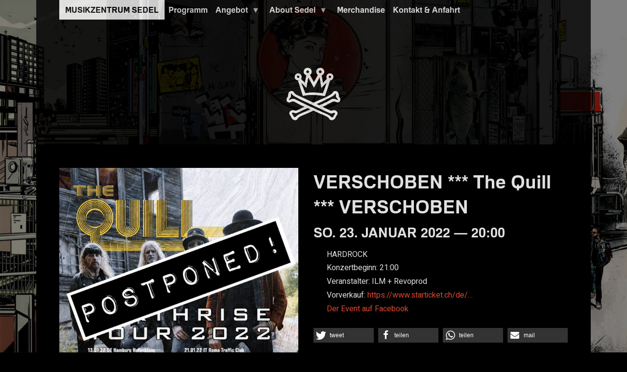

--- FILE ---
content_type: text/html; charset=UTF-8
request_url: http://sedel.ch/programm/verschoben-quill-verschoben
body_size: 10053
content:
<!DOCTYPE html>
<html  lang="de" dir="ltr" prefix="content: http://purl.org/rss/1.0/modules/content/  dc: http://purl.org/dc/terms/  foaf: http://xmlns.com/foaf/0.1/  og: http://ogp.me/ns#  rdfs: http://www.w3.org/2000/01/rdf-schema#  schema: http://schema.org/  sioc: http://rdfs.org/sioc/ns#  sioct: http://rdfs.org/sioc/types#  skos: http://www.w3.org/2004/02/skos/core#  xsd: http://www.w3.org/2001/XMLSchema# ">
  <head>
    <meta charset="utf-8" />
<noscript><style>form.antibot * :not(.antibot-message) { display: none !important; }</style>
</noscript><meta name="Generator" content="Drupal 9 (https://www.drupal.org); Commerce 2" />
<meta name="MobileOptimized" content="width" />
<meta name="HandheldFriendly" content="true" />
<meta name="viewport" content="width=device-width, initial-scale=1.0" />
<link rel="stylesheet" href="https://fonts.googleapis.com/css?family=Heebo:regular&amp;subset=latin" media="all" />
<link rel="stylesheet" href="http://sedel.ch/sites/default/files/fontyourface/local_fonts/familar/font.css" media="all" />
<meta http-equiv="ImageToolbar" content="false" />
<link rel="canonical" href="http://sedel.ch/programm/verschoben-quill-verschoben" />
<link rel="shortlink" href="http://sedel.ch/node/607" />

    <title>VERSCHOBEN *** The Quill *** VERSCHOBEN | Musikzentrum Sedel</title>
    <link rel="stylesheet" media="all" href="/sites/default/files/fontyourface/font_display/block.css?smhvoi" />
<link rel="stylesheet" media="all" href="/sites/default/files/fontyourface/font_display/header.css?smhvoi" />
<link rel="stylesheet" media="all" href="/sites/default/files/fontyourface/font_display/lora.css?smhvoi" />
<link rel="stylesheet" media="all" href="/sites/default/files/fontyourface/font_display/menu.css?smhvoi" />
<link rel="stylesheet" media="all" href="/libraries/superfish/css/superfish.css?smhvoi" />
<link rel="stylesheet" media="all" href="/core/themes/stable/css/system/components/ajax-progress.module.css?smhvoi" />
<link rel="stylesheet" media="all" href="/core/themes/stable/css/system/components/align.module.css?smhvoi" />
<link rel="stylesheet" media="all" href="/core/themes/stable/css/system/components/autocomplete-loading.module.css?smhvoi" />
<link rel="stylesheet" media="all" href="/core/themes/stable/css/system/components/fieldgroup.module.css?smhvoi" />
<link rel="stylesheet" media="all" href="/core/themes/stable/css/system/components/container-inline.module.css?smhvoi" />
<link rel="stylesheet" media="all" href="/core/themes/stable/css/system/components/clearfix.module.css?smhvoi" />
<link rel="stylesheet" media="all" href="/core/themes/stable/css/system/components/details.module.css?smhvoi" />
<link rel="stylesheet" media="all" href="/core/themes/stable/css/system/components/hidden.module.css?smhvoi" />
<link rel="stylesheet" media="all" href="/core/themes/stable/css/system/components/item-list.module.css?smhvoi" />
<link rel="stylesheet" media="all" href="/core/themes/stable/css/system/components/js.module.css?smhvoi" />
<link rel="stylesheet" media="all" href="/core/themes/stable/css/system/components/nowrap.module.css?smhvoi" />
<link rel="stylesheet" media="all" href="/core/themes/stable/css/system/components/position-container.module.css?smhvoi" />
<link rel="stylesheet" media="all" href="/core/themes/stable/css/system/components/progress.module.css?smhvoi" />
<link rel="stylesheet" media="all" href="/core/themes/stable/css/system/components/reset-appearance.module.css?smhvoi" />
<link rel="stylesheet" media="all" href="/core/themes/stable/css/system/components/resize.module.css?smhvoi" />
<link rel="stylesheet" media="all" href="/core/themes/stable/css/system/components/sticky-header.module.css?smhvoi" />
<link rel="stylesheet" media="all" href="/core/themes/stable/css/system/components/system-status-counter.css?smhvoi" />
<link rel="stylesheet" media="all" href="/core/themes/stable/css/system/components/system-status-report-counters.css?smhvoi" />
<link rel="stylesheet" media="all" href="/core/themes/stable/css/system/components/system-status-report-general-info.css?smhvoi" />
<link rel="stylesheet" media="all" href="/core/themes/stable/css/system/components/tabledrag.module.css?smhvoi" />
<link rel="stylesheet" media="all" href="/core/themes/stable/css/system/components/tablesort.module.css?smhvoi" />
<link rel="stylesheet" media="all" href="/core/themes/stable/css/system/components/tree-child.module.css?smhvoi" />
<link rel="stylesheet" media="all" href="/core/themes/stable/css/views/views.module.css?smhvoi" />
<link rel="stylesheet" media="all" href="/modules/antibot/css/antibot.css?smhvoi" />
<link rel="stylesheet" media="all" href="/modules/contrib/video_embed_field/css/video_embed_field.responsive-video.css?smhvoi" />
<link rel="stylesheet" media="all" href="/libraries/shariff/shariff.complete.css?smhvoi" />
<link rel="stylesheet" media="all" href="/modules/contrib/calendar/css/calendar.css?smhvoi" />
<link rel="stylesheet" media="all" href="/modules/contrib/calendar/css/calendar_multiday.css?smhvoi" />
<link rel="stylesheet" media="all" href="/core/modules/layout_discovery/layouts/onecol/onecol.css?smhvoi" />
<link rel="stylesheet" media="all" href="/core/modules/layout_discovery/layouts/twocol_bricks/twocol_bricks.css?smhvoi" />
<link rel="stylesheet" media="all" href="/libraries/superfish/style/black/black.css?smhvoi" />
<link rel="stylesheet" media="all" href="/themes/contrib/sedel/css/sedel.css?smhvoi" />

    <script src="/core/assets/vendor/modernizr/modernizr.min.js?v=3.11.7"></script>
<script src="/core/misc/modernizr-additional-tests.js?v=3.11.7"></script>

  </head>
  <body class="fontyourface lang-de section-programm path-node node--type-anlass">
  <a href="#main-content" class="visually-hidden focusable skip-link">
    Direkt zum Inhalt
  </a>
  
    <div class="dialog-off-canvas-main-canvas" data-off-canvas-main-canvas>
    <a href="/flyer"><div id="backscroll"></div></a>
<div class="off-canvas-wrap" data-offcanvas>
  <div class="inner-wrap">
    <aside class="left-off-canvas-menu" role="complementary">
      
    </aside>

    <aside class="right-off-canvas-menu" role="complementary">
      
    </aside>

      
      <header class="row" role="banner" aria-label="Kopfzeile der Website">
              </header>

              <div class="row">
          <div class="large-12 columns">
              <div>
    


<section id="block-hauptmenu" class="block-hauptmenu">
  
  
    

  
          
<ul id="superfish-main" class="menu sf-menu sf-main sf-horizontal sf-style-black">
  
<li id="main-menu-link-content18aac87b-aa44-4571-a830-fc73fc3637d5" class="sf-depth-1 sf-no-children"><a href="/club" class="sf-depth-1">Programm</a></li><li id="main-menu-link-contentf20c94f4-02d8-464a-8ecc-9f08ab8f8517" class="sf-depth-1 menuparent"><a href="/angebot" class="sf-depth-1 menuparent">Angebot</a><ul><li id="main-menu-link-contente0bb9846-39d1-4444-8efe-296d1aa8398a" class="sf-depth-2 sf-no-children"><a href="/sedel-club" class="sf-depth-2">The Club</a></li><li id="main-menu-link-content465b0dcf-3595-4e8b-a294-f999515d686d" class="sf-depth-2 menuparent"><a href="/proberaeume-und-ateliers" class="sf-depth-2 menuparent">Proberäume und Ateliers</a><ul><li id="main-menu-link-contenta37516fe-a1eb-44ae-b41c-da3d2e302de6" class="sf-depth-3 sf-no-children"><a href="/sedelbands" title="Diese Bands proben im Sedel" class="sf-depth-3">Die Sedelbands</a></li><li id="main-menu-link-content854e7e4a-c8d3-49a1-90d8-1847b5efab88" class="sf-depth-3 sf-no-children"><a href="/kunstschaffende" class="sf-depth-3">Kunstschaffende</a></li></ul></li></ul></li><li id="main-menu-link-content8d32153e-1882-4599-bf9b-f29c74034a02" class="sf-depth-1 menuparent"><a href="/about-sedel" class="sf-depth-1 menuparent">About Sedel</a><ul><li id="main-menu-link-content76d8e873-6fbb-4bab-9414-23e81b40d7b0" class="sf-depth-2 sf-no-children"><a href="/geschichte" class="sf-depth-2">Geschichte</a></li><li id="main-menu-link-content9644076c-80b5-4acc-a827-95c95f97d47a" class="sf-depth-2 sf-no-children"><a href="/impressionen" class="sf-depth-2">Impressionen</a></li></ul></li><li id="main-menu-link-content06259d63-1f9a-4dce-8d4d-1382573d90d4" class="sf-depth-1 sf-no-children"><a href="/merchandise?field_kategorie_target_id=All" class="sf-depth-1">Merchandise</a></li><li id="main-menu-link-content99ab11ce-ccfc-4c79-b38c-fc372c3e86c8" class="sf-depth-1 sf-no-children"><a href="/kontakt" class="sf-depth-1">Kontakt &amp; Anfahrt</a></li>
</ul>

    
    
  </section>



<section id="block-sedellogo" class="block-sedellogo">
  
  
    

  
          
    
    
  </section>



<section id="block-shuttle" class="block-shuttle">
  
  
    

  
          <div class="field-wrapper body field field-block-content--body field-name-body field-type-text-with-summary field-label-hidden">
    <div class="field-items">
          <div class="field-item"><p> </p>

<p> </p>

<p> </p>
<img alt="Sedellogo" data-entity-type="file" data-entity-uuid="1dccd656-a42c-4102-89c6-dcbe74a068ea" height="115" src="/sites/default/files/inline-images/sedel_0_0.png" width="119" class="align-center" loading="lazy" /><p>  </p>
</div>
      </div>
</div>

    
    
  </section>

  </div>

          </div>
        </div>
      
      <div class="row">
                              </div>

      
            <div class="row">
        <main id="main" class="large-12 columns" role="main">
                    <a id="main-content"></a>
                    <section>
              <div>
    <div data-drupal-messages-fallback class="hidden"></div>



<section id="block-sedel-content" class="block-sedel-content">
  
  
    

  
            <div data-history-node-id="607" class="layout layout--twocol-bricks">
    
          <div  class="layout__region layout__region--first-above">
        <div class="field-wrapper field field-node--field-flyer-event field-name-field-flyer-event field-type-image field-label-hidden">
    <div class="field-items">
          <div class="field-item">  <a href="/sites/default/files/%5Bflyer%5D/12/thequillabgesagt.jpg">  <img srcset="/sites/default/files/styles/max_325x325/public/%5Bflyer%5D/12/thequillabgesagt.jpg?itok=HG5Q0yEV 325w, /sites/default/files/styles/max_650x650/public/%5Bflyer%5D/12/thequillabgesagt.jpg?itok=GlmFB1o_ 600w, /sites/default/files/styles/max_1300x1300/public/%5Bflyer%5D/12/thequillabgesagt.jpg?itok=x3pDWOep 1300w, /sites/default/files/styles/max_2600x2600/public/%5Bflyer%5D/12/thequillabgesagt.jpg?itok=5GWY26_7 2000w" sizes="(min-width: 1290px) 1290px, 100vw" src="/sites/default/files/styles/max_325x325/public/%5Bflyer%5D/12/thequillabgesagt.jpg?itok=HG5Q0yEV" alt="" typeof="foaf:Image" />

</a>
</div>
      </div>
</div>

      </div>
    
          <div  class="layout__region layout__region--second-above">
        <div class="field-wrapper field field-node--node-title field-name-node-title field-type-ds field-label-hidden">
    <div class="field-items">
          <div class="field-item"><h2>
  VERSCHOBEN *** The Quill *** VERSCHOBEN
</h2>
</div>
      </div>
</div>
    
                          <h4  >
      <time datetime="2022-01-23T19:00:00Z">So. 23. Januar 2022 — 20:00</time>
</h4>
      
  

<div class="field-wrapper field field-node--field-stil-taxo field-name-field-stil-taxo field-type-entity-reference field-label-hidden">
    <div class="field-items">
          <div class="field-item">Hardrock</div>
      </div>
</div>
<div class="field-wrapper field field-node--field-konzertbeginn field-name-field-konzertbeginn field-type-string field-label-inline clearfix">
      <div class="field-label">Konzertbeginn: </div>
    <div class="field-items">
          <div class="field-item">21:00</div>
      </div>
</div>
<div class="field-wrapper field field-node--field-veranstalter field-name-field-veranstalter field-type-string field-label-inline clearfix">
      <div class="field-label">Veranstalter: </div>
    <div class="field-items">
          <div class="field-item">ILM + Revoprod</div>
      </div>
</div>
<div class="field-wrapper field field-node--field-vorverkauf field-name-field-vorverkauf field-type-link field-label-inline clearfix">
      <div class="field-label">Vorverkauf: </div>
    <div class="field-items">
          <div class="field-item"><a href="https://www.starticket.ch/de/tickets/the-quill-hound-20220123-2030-sedel-emmenbrucke" target="_blank">https://www.starticket.ch/de/…</a></div>
      </div>
</div>
<div class="field-wrapper field field-node--field-fb field-name-field-fb field-type-string field-label-hidden">
    <div class="field-items">
          <div class="field-item"><a href="https://www.facebook.com/events/552330966150062" target="_blank">Der Event auf Facebook</a></div>
      </div>
</div>
<div class="field-wrapper field field-node--field-bistro-1 field-name-field-bistro-1 field-type-entity-reference field-label-hidden">
    <div class="field-items">
          <div class="field-item"><div about="/taxonomy/term/413">
  
      <h2><a href="/taxonomy/term/413"><div class="field-wrapper field field-taxonomy-term--name field-name-name field-type-string field-label-hidden">
    <div class="field-items">
          <div class="field-item">Nein</div>
      </div>
</div>
</a></h2>
    
  
</div>
</div>
      </div>
</div>
<div class="shariff"   data-services="[&quot;twitter&quot;,&quot;facebook&quot;,&quot;whatsapp&quot;,&quot;mail&quot;]" data-theme="grey" data-css="complete" data-orientation="horizontal" data-mail-url="mailto:" data-lang="de">
    
        
</div>

      </div>
    
    
          <div  class="layout__region layout__region--first-below">
        <div class="field-wrapper body field field-node--body field-name-body field-type-text-with-summary field-label-hidden">
    <div class="field-items">
          <div class="field-item"><p><span><span><span><span><span><span>Due to the current developments we’re sorry to announce the postponement of</span></span></span><span><span> our dates in Germany, Austria, Slovenia, Italy, Switzerland and the Netherlands scheduled for January 2022. Right now national shutdowns, travel restrictions and quarantine rules makes it impossible to tour over Europe.</span></span></span></span></span></p>

<p><span><span><span><span><span>Our booking-agency is working hard on securing new dates which will be booked for early 2023 – we hope to announce them soon!</span></span></span></span></span></p>

<p><span><span><span><span><span>In the meantime you can seek comfort in our upcoming release ”Live, New, Borrowed, Blue” out January 28th on Metalville Records!</span></span></span></span></span></p>

<p><span><span><span><span><span>Stay safe everyone and see you all again soon!</span></span></span></span></span></p></div>
      </div>
</div>

      </div>
    
          <div  class="layout__region layout__region--second-below">
        <div class="field-wrapper field field-node--field-video field-name-field-video field-type-video-embed-field field-label-hidden">
    <div class="field-items">
          <div class="field-item"><div class="video-embed-field-provider-youtube video-embed-field-responsive-video"><iframe width="854" height="480" frameborder="0" allowfullscreen="allowfullscreen" src="https://www.youtube.com/embed/9VXAcpyGMi8?autoplay=0&amp;start=0&amp;rel=0"></iframe>
</div>
</div>
      </div>
</div>

      </div>
    
      </div>


    
    
  </section>



<section class="views-element-container block-views-block-programmvorschau-block-1" id="block-views-block-programmvorschau-block-1">
  
  
      <h2  class="block-title">Programmvorschau</h2>
    

  
          <div><div class="programm js-view-dom-id-d5fdc70f097ac588d535cae7caecb115ef80577ce62a37f4e38f733d37d60f14">
  
  
  

  
  
  

  <div class="month-list">
      <h3>Januar 2026</h3>
  
  <ul>

          <li><div class="views-field views-field-field-datum-1"><div class="field-content"><time datetime="2026-01-30T19:00:00Z">Fr. 30.1. — 19:00</time>
</div></div><div class="views-field views-field-title"><h5 class="field-content"><a href="/programm/besalisk-qlesaar" hreflang="de">Besalisk | Qlesaar</a></h5></div></li>
          <li><div class="views-field views-field-field-datum-1"><div class="field-content"><time datetime="2026-01-31T20:00:00Z">Sa. 31.1. — 20:00</time>
</div></div><div class="views-field views-field-title"><h5 class="field-content"><a href="/programm/sin-logica-new-10-releaseparty-mit-ionu-und-new-kids-docks" hreflang="de">Sin Logica new 10’’ Releaseparty mit I.O.N.U und New Kids From The Docks</a></h5></div></li>
    
  </ul>

</div>
<div class="month-list">
      <h3>Februar 2026</h3>
  
  <ul>

          <li><div class="views-field views-field-field-datum-1"><div class="field-content"><time datetime="2026-02-05T19:30:00Z">Do. 5.2. — 19:30</time>
</div></div><div class="views-field views-field-title"><h5 class="field-content"><a href="/programm/youth-code-special-guest-king-yosef-street-sect" hreflang="de">YOUTH CODE + SPECIAL GUEST KING YOSEF + STREET SECT </a></h5></div></li>
          <li><div class="views-field views-field-field-datum-1"><div class="field-content"><time datetime="2026-02-06T19:30:00Z">Fr. 6.2. — 19:30</time>
</div></div><div class="views-field views-field-title"><h5 class="field-content"><a href="/programm/abgesagt-onslaught-tortured-demon-muggeseggle-abgesagt" hreflang="de">ABGESAGT *** Onslaught | Tortured Demon | Muggeseggle *** ABGESAGT</a></h5></div></li>
          <li><div class="views-field views-field-field-datum-1"><div class="field-content"><time datetime="2026-02-07T22:00:00Z">Sa. 7.2. — 22:00</time>
</div></div><div class="views-field views-field-title"><h5 class="field-content"><a href="/programm/la-vida-loca" hreflang="de">La Vida Loca</a></h5></div></li>
          <li><div class="views-field views-field-field-datum-1"><div class="field-content"><time datetime="2026-02-14T22:00:00Z">Sa. 14.2. — 22:00</time>
</div></div><div class="views-field views-field-title"><h5 class="field-content"><a href="/programm/reformist-2" hreflang="de">Reformist</a></h5></div></li>
          <li><div class="views-field views-field-field-datum-1"><div class="field-content"><time datetime="2026-02-20T21:00:00Z">Fr. 20.2. — 21:00</time>
</div></div><div class="views-field views-field-title"><h5 class="field-content"><a href="/programm/void-nine-inch-nails-night" hreflang="de">Into the Void – A Nine Inch Nails Night</a></h5></div></li>
          <li><div class="views-field views-field-field-datum-1"><div class="field-content"><time datetime="2026-02-21T20:00:00Z">Sa. 21.2. — 20:00</time>
</div></div><div class="views-field views-field-title"><h5 class="field-content"><a href="/programm/sedel45-rebots-ado" hreflang="de">SEDEL45: The Rebots | ADO</a></h5></div></li>
          <li><div class="views-field views-field-field-datum-1"><div class="field-content"><time datetime="2026-02-22T20:00:00Z">So. 22.2. — 20:00</time>
</div></div><div class="views-field views-field-title"><h5 class="field-content"><a href="/programm/faetooth-coltaine-radon" hreflang="de">Faetooth | Coltaine | Radon</a></h5></div></li>
          <li><div class="views-field views-field-field-datum-1"><div class="field-content"><time datetime="2026-02-25T19:30:00Z">Mi. 25.2. — 19:30</time>
</div></div><div class="views-field views-field-title"><h5 class="field-content"><a href="/programm/unknowns-supports-dj-ramblin-rose" hreflang="de">The Unknowns | The Supports | DJ Ramblin’ Rose</a></h5></div></li>
          <li><div class="views-field views-field-field-datum-1"><div class="field-content"><time datetime="2026-02-27T20:00:00Z">Fr. 27.2. — 20:00</time>
</div></div><div class="views-field views-field-title"><h5 class="field-content"><a href="/programm/msoke-siam" hreflang="de">Msoke  &amp;  SiAM!</a></h5></div></li>
          <li><div class="views-field views-field-field-datum-1"><div class="field-content"><time datetime="2026-02-28T22:00:00Z">Sa. 28.2. — 22:00</time>
</div></div><div class="views-field views-field-title"><h5 class="field-content"><a href="/programm/nocturnal-rituals" hreflang="de">Nocturnal Rituals</a></h5></div></li>
    
  </ul>

</div>
<div class="month-list">
      <h3>März 2026</h3>
  
  <ul>

          <li><div class="views-field views-field-field-datum-1"><div class="field-content"><time datetime="2026-03-06T20:00:00Z">Fr. 6.3. — 20:00</time>
</div></div><div class="views-field views-field-title"><h5 class="field-content"><a href="/programm/toushar-bagage" hreflang="de">Toushar &amp; BAGAGE</a></h5></div></li>
          <li><div class="views-field views-field-field-datum-1"><div class="field-content"><time datetime="2026-03-11T19:30:00Z">Mi. 11.3. — 19:30</time>
</div></div><div class="views-field views-field-title"><h5 class="field-content"><a href="/programm/247-diva-heaven-support-hathors" hreflang="de">24/7 Diva Heaven | Support: HATHORS</a></h5></div></li>
          <li><div class="views-field views-field-field-datum-1"><div class="field-content"><time datetime="2026-03-13T20:00:00Z">Fr. 13.3. — 20:00</time>
</div></div><div class="views-field views-field-title"><h5 class="field-content"><a href="/programm/mean-support-spear-flower" hreflang="de">MEAN | Support: SPEAR FLOWER</a></h5></div></li>
          <li><div class="views-field views-field-field-datum-1"><div class="field-content"><time datetime="2026-03-14T20:00:00Z">Sa. 14.3. — 20:00</time>
</div></div><div class="views-field views-field-title"><h5 class="field-content"><a href="/programm/sedel45-cello-inferno-delta-magpie" hreflang="de">SEDEL45: Cello Inferno | Delta Magpie</a></h5></div></li>
          <li><div class="views-field views-field-field-datum-1"><div class="field-content"><time datetime="2026-03-27T19:30:00Z">Fr. 27.3. — 19:30</time>
</div></div><div class="views-field views-field-title"><h5 class="field-content"><a href="/programm/high-fade-unsigned-dangerous-tour-2026" hreflang="de">High Fade - Unsigned &amp; Dangerous Tour 2026</a></h5></div></li>
          <li><div class="views-field views-field-field-datum-1"><div class="field-content"><time datetime="2026-03-28T22:00:00Z">Sa. 28.3. — 22:00</time>
</div></div><div class="views-field views-field-title"><h5 class="field-content"><a href="/programm/vinyl-safari-trance-techno-breakbeat" hreflang="de">Vinyl Safari - Trance - Techno - Breakbeat...</a></h5></div></li>
    
  </ul>

</div>
<div class="month-list">
      <h3>April 2026</h3>
  
  <ul>

          <li><div class="views-field views-field-field-datum-1"><div class="field-content"><time datetime="2026-04-02T20:00:00Z">Do. 2.4. — 20:00</time>
</div></div><div class="views-field views-field-title"><h5 class="field-content"><a href="/programm/bait" hreflang="de">BAIT</a></h5></div></li>
          <li><div class="views-field views-field-field-datum-1"><div class="field-content"><time datetime="2026-04-04T16:00:00Z">Sa. 4.4. — 16:00</time>
</div></div><div class="views-field views-field-title"><h5 class="field-content"><a href="/programm/fruehlings-jubilaeums-megamosh-10-jahre-2016-2026" hreflang="de">Frühlings Jubiläums MegaMosh 10 Jahre 2016 - 2026</a></h5></div></li>
          <li><div class="views-field views-field-field-datum-1"><div class="field-content"><time datetime="2026-04-10T20:00:00Z">Fr. 10.4. — 20:00</time>
</div></div><div class="views-field views-field-title"><h5 class="field-content"><a href="/programm/sedel45-fenchel-dusentrieb" hreflang="de">SEDEL45: Fenchel | Dusentrieb</a></h5></div></li>
          <li><div class="views-field views-field-field-datum-1"><div class="field-content"><time datetime="2026-04-11T19:00:00Z">Sa. 11.4. — 19:00</time>
</div></div><div class="views-field views-field-title"><h5 class="field-content"><a href="/programm/browning" hreflang="de">The Browning</a></h5></div></li>
          <li><div class="views-field views-field-field-datum-1"><div class="field-content"><time datetime="2026-04-17T19:30:00Z">Fr. 17.4. — 19:30</time>
</div></div><div class="views-field views-field-title"><h5 class="field-content"><a href="/programm/stoned-jesus-wheel" hreflang="de">Stoned Jesus | Wheel</a></h5></div></li>
          <li><div class="views-field views-field-field-datum-1"><div class="field-content"><time datetime="2026-04-18T18:00:00Z">Sa. 18.4. — 18:00</time>
</div></div><div class="views-field views-field-title"><h5 class="field-content"><a href="/programm/drunknroll" hreflang="de">Drunk&#039;n&#039;Roll</a></h5></div></li>
          <li><div class="views-field views-field-field-datum-1"><div class="field-content"><time datetime="2026-04-19T19:00:00Z">So. 19.4. — 19:00</time>
</div></div><div class="views-field views-field-title"><h5 class="field-content"><a href="/programm/full-hell-body-jarhead-fertilizer-jad" hreflang="de">Full of Hell | The Body | Jarhead Fertilizer | JAD</a></h5></div></li>
          <li><div class="views-field views-field-field-datum-1"><div class="field-content"><time datetime="2026-04-24T20:00:00Z">Fr. 24.4. — 20:00</time>
</div></div><div class="views-field views-field-title"><h5 class="field-content"><a href="/programm/telepathy-uk-support-aeon-kay" hreflang="de">Telepathy (UK) | Support: Aeon Kay</a></h5></div></li>
          <li><div class="views-field views-field-field-datum-1"><div class="field-content"><time datetime="2026-04-25T22:00:00Z">Sa. 25.4. — 22:00</time>
</div></div><div class="views-field views-field-title"><h5 class="field-content"><a href="/programm/freaks-not-dead" hreflang="de">Freaks Not Dead</a></h5></div></li>
    
  </ul>

</div>
<div class="month-list">
      <h3>Mai 2026</h3>
  
  <ul>

          <li><div class="views-field views-field-field-datum-1"><div class="field-content"><time datetime="2026-05-02T14:30:00Z">Sa. 2.5. — 14:30</time>
</div></div><div class="views-field views-field-title"><h5 class="field-content"><a href="/programm/starlett-stock-hardnheavy-festival-vol-iv" hreflang="de">Starlett Stock Hard&#039;n&#039;Heavy Festival Vol. IV</a></h5></div></li>
          <li><div class="views-field views-field-field-datum-1"><div class="field-content"><time datetime="2026-05-08T20:00:00Z">Fr. 8.5. — 20:00</time>
</div></div><div class="views-field views-field-title"><h5 class="field-content"><a href="/programm/malaka-hostel" hreflang="de">Malaka Hostel</a></h5></div></li>
          <li><div class="views-field views-field-field-datum-1"><div class="field-content"><time datetime="2026-05-15T19:30:00Z">Fr. 15.5. — 19:30</time>
</div></div><div class="views-field views-field-title"><h5 class="field-content"><a href="/programm/space-stoner-night-gioebia-it-black-legacy-it" hreflang="de">Space &amp; Stoner Night: GIÖBIA (IT) &amp; THE BLACK LEGACY (IT) </a></h5></div></li>
          <li><div class="views-field views-field-field-datum-1"><div class="field-content"><time datetime="2026-05-16T19:54:51Z">Sa. 16.5. — 19:54</time>
</div></div><div class="views-field views-field-title"><h5 class="field-content"><a href="/programm/tiefenrausch-2026" hreflang="de">Tiefenrausch 2026</a></h5></div></li>
          <li><div class="views-field views-field-field-datum-1"><div class="field-content"><time datetime="2026-05-23T20:00:00Z">Sa. 23.5. — 20:00</time>
</div></div><div class="views-field views-field-title"><h5 class="field-content"><a href="/programm/turbobier" hreflang="de">Turbobier</a></h5></div></li>
          <li><div class="views-field views-field-field-datum-1"><div class="field-content"><time datetime="2026-05-24T20:00:00Z">So. 24.5. — 20:00</time>
</div></div><div class="views-field views-field-title"><h5 class="field-content"><a href="/programm/guitar-wolf-five-bucks-dj-wicked-wiggler-und-dj-rickety-rocket" hreflang="de">Guitar Wolf | Five Bucks | DJ Wicked Wiggler und DJ Rickety Rocket</a></h5></div></li>
          <li><div class="views-field views-field-field-datum-1"><div class="field-content"><time datetime="2026-05-28T19:30:00Z">Do. 28.5. — 19:30</time>
</div></div><div class="views-field views-field-title"><h5 class="field-content"><a href="/programm/truckfighters" hreflang="de">Truckfighters</a></h5></div></li>
    
  </ul>

</div>
<div class="month-list">
      <h3>Juni 2026</h3>
  
  <ul>

          <li><div class="views-field views-field-field-datum-1"><div class="field-content"><time datetime="2026-06-06T20:00:00Z">Sa. 6.6. — 20:00</time>
</div></div><div class="views-field views-field-title"><h5 class="field-content"><a href="/programm/jules-winnfield-five-dylan-dogs-high-voltage-wake" hreflang="de">The Jules Winnfield Five | Dylan Dogs | High Voltage | Wake</a></h5></div></li>
          <li><div class="views-field views-field-field-datum-1"><div class="field-content"><time datetime="2026-06-21T19:30:00Z">So. 21.6. — 19:30</time>
</div></div><div class="views-field views-field-title"><h5 class="field-content"><a href="/programm/new-york-ska-jazz-ensemble" hreflang="de">New York Ska-Jazz Ensemble</a></h5></div></li>
          <li><div class="views-field views-field-field-datum-1"><div class="field-content"><time datetime="2026-06-24T19:30:00Z">Mi. 24.6. — 19:30</time>
</div></div><div class="views-field views-field-title"><h5 class="field-content"><a href="/programm/vandoliers" hreflang="de">The Vandoliers</a></h5></div></li>
          <li><div class="views-field views-field-field-datum-1"><div class="field-content"><time datetime="2026-06-25T19:30:00Z">Do. 25.6. — 19:30</time>
</div></div><div class="views-field views-field-title"><h5 class="field-content"><a href="/programm/rezn" hreflang="de">REZN</a></h5></div></li>
    
  </ul>

</div>
<div class="month-list">
      <h3>Oktober 2026</h3>
  
  <ul>

          <li><div class="views-field views-field-field-datum-1"><div class="field-content"><time datetime="2026-10-20T19:30:00Z">Di. 20.10. — 19:30</time>
</div></div><div class="views-field views-field-title"><h5 class="field-content"><a href="/programm/slackers" hreflang="de">The Slackers</a></h5></div></li>
          <li><div class="views-field views-field-field-datum-1"><div class="field-content"><time datetime="2026-10-30T20:00:00Z">Fr. 30.10. — 20:00</time>
</div></div><div class="views-field views-field-title"><h5 class="field-content"><a href="/programm/der-dicke-polizist" hreflang="de">Der Dicke Polizist</a></h5></div></li>
    
  </ul>

</div>
<div class="month-list">
      <h3>November 2026</h3>
  
  <ul>

          <li><div class="views-field views-field-field-datum-1"><div class="field-content"><time datetime="2026-11-06T18:45:09Z">Fr. 6.11. — 18:45</time>
</div></div><div class="views-field views-field-title"><h5 class="field-content"><a href="/programm/blutgott-spearhead-mabon" hreflang="de">BLUTGOTT | SPEARHEAD | MABON</a></h5></div></li>
          <li><div class="views-field views-field-field-datum-1"><div class="field-content"><time datetime="2026-11-07T19:00:00Z">Sa. 7.11. — 19:00</time>
</div></div><div class="views-field views-field-title"><h5 class="field-content"><a href="/programm/aoxotoxoa-23-years-space" hreflang="de">AoxoToxoA - 23 Years in Space</a></h5></div></li>
          <li><div class="views-field views-field-field-datum-1"><div class="field-content"><time datetime="2026-11-28T16:00:00Z">Sa. 28.11. — 16:00</time>
</div></div><div class="views-field views-field-title"><h5 class="field-content"><a href="/programm/winter-jubilaeums-megamosh-2016-2026" hreflang="de">Winter Jubiläums MegaMosh 2016 - 2026</a></h5></div></li>
    
  </ul>

</div>
<div class="month-list">
      <h3>Dezember 2026</h3>
  
  <ul>

          <li><div class="views-field views-field-field-datum-1"><div class="field-content"><time datetime="2026-12-04T20:00:00Z">Fr. 4.12. — 20:00</time>
</div></div><div class="views-field views-field-title"><h5 class="field-content"><a href="/programm/el-flecha-negra" hreflang="de">El Flecha Negra</a></h5></div></li>
    
  </ul>

</div>

    

  
  

      <footer>
      <a href="/archiv">Programmarchiv</a>
    </footer>
  
  
</div>
</div>

    
    
  </section>

  </div>

          </section>
        </main>
                      </div>
                    <div class="full top">
        <footer class="row">
                      <div id="byline-first" class="large-4 medium-4 small-12 columns">
                <div>
    


<section class="simplenews-subscriptions-block-94d31d15-ddf8-4410-95a9-96786c536ecf simplenews-subscriber-form block-simplenewssubscription" data-drupal-selector="simplenews-subscriptions-block-94d31d15-ddf8-4410-95a9-96786c536ecf" id="block-simplenewssubscription">
  
  
      <h2  class="block-title">Newsletter</h2>
    

  
          <form data-action="/programm/verschoben-quill-verschoben" class="antibot" action="/antibot" method="post" id="simplenews-subscriptions-block-94d31d15-ddf8-4410-95a9-96786c536ecf" accept-charset="UTF-8">
  <noscript>
  <div class="antibot-no-js antibot-message antibot-message-warning">JavaScript muss aktiviert sein, um dieses Formular zu verwenden.</div>
</noscript>
<div class="field--type-simplenews-subscription field--name-subscriptions field--widget-simplenews-subscription-select js-form-wrapper form-wrapper" data-drupal-selector="edit-subscriptions-wrapper" id="edit-subscriptions-wrapper"></div>
<div id="edit-message" class="js-form-item form-item js-form-type-item form-item-message js-form-item-message form-no-label">
        Abonniere unseren Newsletter und wir senden dir einmal pro Woche die aktuellen Konzerte und Veranstaltungen frei Haus. 
        </div>
<input autocomplete="off" data-drupal-selector="form-vu8wxfn1pzvyiowge7a2hnbt2lpyuj-uxg1j-3wfxbm" type="hidden" name="form_build_id" value="form-vu8wXfN1pZVyiowge7a2hNbT2lpYuj_uxG1J_3WfxbM" />
<input data-drupal-selector="edit-simplenews-subscriptions-block-94d31d15-ddf8-4410-95a9-96786c536ecf" type="hidden" name="form_id" value="simplenews_subscriptions_block_94d31d15-ddf8-4410-95a9-96786c536ecf" />
<input data-drupal-selector="edit-antibot-key" type="hidden" name="antibot_key" value="" />
  <div data-drupal-selector="edit-field-layout" class="layout layout--onecol">
    <div  data-drupal-selector="edit-content" class="layout__region layout__region--content">
      <div class="field--type-email field--name-mail field--widget-email-default js-form-wrapper form-wrapper" data-drupal-selector="edit-mail-wrapper" id="edit-mail-wrapper">      <div class="js-form-item form-item js-form-type-email form-item-mail-0-value js-form-item-mail-0-value">
      <label for="edit-mail-0-value" class="form-required">E-Mail</label>
        <input data-drupal-selector="edit-mail-0-value" aria-describedby="edit-mail-0-value--description" type="email" id="edit-mail-0-value" name="mail[0][value]" value="" size="60" maxlength="254" placeholder="" class="form-email required" required="required" aria-required="true" />

            <p id="edit-mail-0-value--description" class="description help-text">
       
    </p>
  </div>

  </div>

    </div>
  </div>
<div data-drupal-selector="edit-actions" class="form-actions js-form-wrapper form-wrapper" id="edit-actions"><input class="success button radius button--primary js-form-submit form-submit" data-drupal-selector="edit-submit" type="submit" id="edit-submit" name="op" value="Abonnieren" />
</div>

</form>

    
    
  </section>

  </div>

            </div>
                                <div id="byline-middle" class="large-4 medium-4 small-12  columns">
                <div>
    


<section class="views-element-container block-views-block-flyer-block-1" id="block-views-block-flyer-block-1">
  
  
      <h2  class="block-title">Flyer</h2>
    

  
          <div><div class="js-view-dom-id-1a777e073c4dbd4ce45e634a5725d5e6f40be7dd13c55e7c3e19cbe5e5b7bdd6">
  
  
  

  
  
  

      <div class="views-row"><div class="views-field views-field-field-flyer"><div class="field-content"><a href="/flyer">  <img loading="lazy" src="/sites/default/files/2025-12/sedel_jan_feb26_web1.jpg" width="1000" height="1414" alt="JanuarFebruar 2026" typeof="Image" />

</a></div></div></div>

    

  
  

  
  
</div>
</div>

    
    
  </section>

  </div>

            </div>
                                <div id="byline-last" class="large-4 medium-4 small-12 columns">
                <div>
    


<section id="block-promosedelfilm" class="block-promosedelfilm">
  
  
      <h2  class="block-title">30 Jahre Sedel – der Film</h2>
    

  
          <div class="field-wrapper body field field-block-content--body field-name-body field-type-text-with-summary field-label-hidden">
    <div class="field-items">
          <div class="field-item"><p><a href="/merchandise/10/rocknroll-kingdom-der-film"><img alt="Sedel" data-entity-type="file" data-entity-uuid="5eecfb9f-1dad-441f-9fd1-1704cfec8b4d" src="/sites/default/files/inline-images/mov_0.png" width="680" height="380" loading="lazy" /></a></p>

<p>Zum 30jährigen Bestehen des Sedels haben Thomas Horat und Luzius Wespe das Haus und die Musikerinnen und Musiker porträtiert.</p>

<p><a class="button" href="https://www.sedel.ch/product/16">Zum Film</a></p>
</div>
      </div>
</div>

    
    
  </section>

  </div>

            </div>
                  </footer>
      </div>
                    <div class="full">
        <footer class="row">
                      <div id="footer-last" class="large-12 columns">
                <div>
    


<section id="block-adresse" class="block-adresse">
  
  
    

  
          <div class="field-wrapper body field field-block-content--body field-name-body field-type-text-with-summary field-label-hidden">
    <div class="field-items">
          <div class="field-item"><p><span id="cke_bm_76S" style="display: none;"> </span> <a href="https://www.instagram.com/sedeltheclub/"><img alt="Instagram" data-entity-type="file" data-entity-uuid="4b386f7b-454a-4309-85c0-83bb1a7ba3c8" src="/sites/default/files/inline-images/instagram-xxl.png" width="34" height="256" loading="lazy" /></a>   <a href="https://www.facebook.com/sedellucerne"> <img alt="Facebook" data-entity-type="file" data-entity-uuid="622017b4-3f5b-4ed9-828f-cce1e1084297" src="/sites/default/files/inline-images/facebook-3-xxl.png" width="34" height="256" loading="lazy" /></a>    <a href="https://www.youtube.com/channel/UC908u1btddp2SWPmtDWR1aQ?view_as=subscriber"><img alt="YT" data-entity-type="file" data-entity-uuid="1c782046-90cc-4bd0-b4d0-492a49d12937" src="/sites/default/files/inline-images/youtube-3-xxl.png" width="34" height="256" loading="lazy" /></a>   <a href="https://open.spotify.com/user/hax8onykok1sv96lwqml6lnty?si=6e03cd66f0e64acb"><img alt="spotify" data-entity-type="file" data-entity-uuid="e049d8c0-4012-48f9-bdbc-52cd0a4b2a42" src="/sites/default/files/inline-images/spotify_0.jpg" width="34" height="512" loading="lazy" /></a>   <a href="https://www.flickr.com/people/sedellucerne/"><img alt="flickr" data-entity-type="file" data-entity-uuid="67cc5cd4-1226-45de-8dfb-3b67816dd2c9" height="15" src="/sites/default/files/inline-images/flickrsedel.png" width="32" loading="lazy" /></a></p>

<p>ILM SEDEL     SEDELHOF 2     CH-6020 EMMENBRÜCKE     <nobr>TEL <a href="tel:+41 (0)41 508 19 51">+41 (0)41 508 19 51</a></nobr><br /><a href="/kontakt/#form">E-MAIL</a>     <a href="/kontakt/#form">LAGEPLAN</a>     <a href="https://www.facebook.com/sedellucerne" target="_blank">FACEBOOK</a>     <a href="https://www.instagram.com/sedeltheclub">INSTAGRAM</a>     <a href="https://www.youtube.com/channel/UC908u1btddp2SWPmtDWR1aQ?view_as=subscriber">YOUTUBE</a>     <a href="/english"><nobr>ENGLISH </nobr></a></p>

<p> </p>
</div>
      </div>
</div>

    
    
  </section>



<section id="block-goingunderground" class="block-goingunderground">
  
  
    

  
          <div class="field-wrapper body field field-block-content--body field-name-body field-type-text-with-summary field-label-hidden">
    <div class="field-items">
          <div class="field-item"><p> </p><img alt="Going underground" src="/sites/default/files/inline-images/footer_2.png" data-entity-type="file" data-entity-uuid="8be7c3e2-67ae-4429-a5d9-0fc8746ec772" class="align-center" width="288" height="20" loading="lazy" /></div>
      </div>
</div>

    
    
  </section>

  </div>

            </div>
                  </footer>
      </div>
            <!-- <div class="bottom-bar panel">
        <div class="row">
          <div class="large-12 columns">

          </div>
        </div>
      </div> -->

    <a class="exit-off-canvas"></a>

  </div>
</div>

  </div>

  

  <script type="application/json" data-drupal-selector="drupal-settings-json">{"path":{"baseUrl":"\/","scriptPath":null,"pathPrefix":"","currentPath":"node\/607","currentPathIsAdmin":false,"isFront":false,"currentLanguage":"de"},"pluralDelimiter":"\u0003","suppressDeprecationErrors":true,"ajaxTrustedUrl":{"form_action_p_pvdeGsVG5zNF_XLGPTvYSKCf43t8qZYSwcfZl2uzM":true},"antibot":{"forms":{"simplenews-subscriptions-block-94d31d15-ddf8-4410-95a9-96786c536ecf":{"id":"simplenews-subscriptions-block-94d31d15-ddf8-4410-95a9-96786c536ecf","key":"o3hR2CPrFCVZAXvK_05ziwaadsmC62LEBMUvTz6ptI8"}}},"superfish":{"superfish-main":{"id":"superfish-main","sf":{"animation":{"opacity":"show","height":"show"},"speed":"fast"},"plugins":{"touchscreen":{"mode":"always_active"},"smallscreen":{"mode":"window_width","breakpoint":1108,"expandText":"Aufklappen","collapseText":"Zusammenklappen","title":"Musikzentrum Sedel"},"supposition":true,"supersubs":true}}},"user":{"uid":0,"permissionsHash":"ecb35784bb70affd8009be919b1df177ceb4be3fcb350234c1a2f5de2d5bf559"}}</script>
<script src="/core/assets/vendor/jquery/jquery.min.js?v=3.6.0"></script>
<script src="/core/misc/polyfills/element.matches.js?v=9.4.8"></script>
<script src="/core/misc/polyfills/object.assign.js?v=9.4.8"></script>
<script src="/core/assets/vendor/once/once.min.js?v=1.0.1"></script>
<script src="/core/assets/vendor/jquery-once/jquery.once.min.js?v=2.2.3"></script>
<script src="/core/misc/drupalSettingsLoader.js?v=9.4.8"></script>
<script src="/sites/default/files/languages/de_1IPTbGiLRVcHqRzvbfz0q_3DdcGMOJYhXbR8Vl1a6EU.js?smhvoi"></script>
<script src="/core/misc/drupal.js?v=9.4.8"></script>
<script src="/core/misc/drupal.init.js?v=9.4.8"></script>
<script src="/core/assets/vendor/picturefill/picturefill.min.js?v=3.0.3"></script>
<script src="/core/misc/jquery.once.bc.js?v=9.4.8"></script>
<script src="/themes/contrib/zurb_foundation/js/foundation.min.js?v=9.4.8"></script>
<script src="/themes/contrib/zurb_foundation/js/foundation_init.js?v=9.4.8"></script>
<script src="/themes/contrib/zurb_foundation/js/motion-ui.min.js?v=9.4.8"></script>
<script src="/themes/contrib/sedel/js/sedel.js?v=9.4.8"></script>
<script src="/modules/antibot/js/antibot.js?smhvoi"></script>
<script src="/core/misc/debounce.js?v=9.4.8"></script>
<script src="/core/misc/form.js?v=9.4.8"></script>
<script src="/libraries/shariff/shariff.complete.js?v=9.4.8"></script>
<script src="/libraries/superfish/superfish.js?smhvoi"></script>
<script src="/libraries/superfish/jquery.hoverIntent.minified.js?smhvoi"></script>
<script src="/libraries/superfish/sftouchscreen.js?smhvoi"></script>
<script src="/libraries/superfish/sfsmallscreen.js?smhvoi"></script>
<script src="/libraries/superfish/supposition.js?smhvoi"></script>
<script src="/libraries/superfish/supersubs.js?smhvoi"></script>
<script src="/modules/contrib/superfish/js/superfish.js?v=2.0"></script>
<script src="/themes/contrib/zurb_foundation/js/top_bar_active.js?v=9.4.8"></script>

    <script>
      (function ($) {
      $(document).foundation();
            })(jQuery);
    </script>
    <script> //Hintergrundbild bei Mouseover bewegen
      (function ($) {
      $(document).ready(function() {
        var movementStrength = 100;
        var width = movementStrength / $(window).width();
            $('#backscroll').mousemove(function(e){
                  var pageX = e.pageX - ($(window).width() / 2);
                  var newvalueX = width * pageX * -100 -11048;
                    $('#backscroll').css("background-position", newvalueX+"px");
              });
              $('.path-frontpage div.views-field-title').hover(
                  function(){
                    $(this).prev().css('opacity', '1');
                  },
                  function(){
                      $(this).prev().css('opacity', '0.75');
              });
              $('.programm div.views-field-title').hover(
                  function(){
                    $(this).prev().css('opacity', '1');
                  },
                  function(){
                      $(this).prev().css('opacity', '0.75');
              });
              $('.path-frontpage div.views-field-field-flyer-event').hover(
                  function(){
                    $(this).css('opacity', '1');
                  },
                  function(){
                      $(this).css('opacity', '0.75');
              });
              $('.programm div.views-field-field-flyer-event').hover(
                  function(){
                    $(this).css('opacity', '1');
                  },
                  function(){
                      $(this).css('opacity', '0.75');
              });
              $('.path-frontpage  div.views-field-field-datum').hover(
                  function(){
                    $(this).siblings('div.views-field-field-flyer-event').css('opacity', '1');
                  },
                  function(){
                        $(this).siblings('div.views-field-field-flyer-event').css('opacity', '0.75');
                      });
                      $('.programm  div.views-field-field-datum').hover(
                          function(){
                            $(this).siblings('div.views-field-field-flyer-event').css('opacity', '1');
                          },
                          function(){
                                $(this).siblings('div.views-field-field-flyer-event').css('opacity', '0.75');
                              });
                    });
          })(jQuery);
    </script>
      

  </body>
</html>


--- FILE ---
content_type: text/css
request_url: http://sedel.ch/sites/default/files/fontyourface/local_fonts/familar/font.css
body_size: 109
content:
@font-face {
font-family: 'Familar';
font-weight: 700;
font-style: normal;
src: url('font.woff') format('woff');
}


--- FILE ---
content_type: text/css
request_url: http://sedel.ch/sites/default/files/fontyourface/font_display/menu.css?smhvoi
body_size: 101
content:
div section#block-hauptmenu { font-family: 'Familar'; font-style: normal; font-weight: 700; }

--- FILE ---
content_type: application/javascript
request_url: http://sedel.ch/themes/contrib/sedel/js/sedel.js?v=9.4.8
body_size: 230
content:
/**
 * @file

 * Placeholder file for custom sub-theme behaviors.
 *
 */


(function ($, Drupal) {

  /**
   * Use this behavior as a template for custom Javascript.
   */
  Drupal.behaviors.exampleBehavior = {
    attach: function (context, settings) {
      //alert("I'm alive!");
    }
  };

})(jQuery, Drupal);
